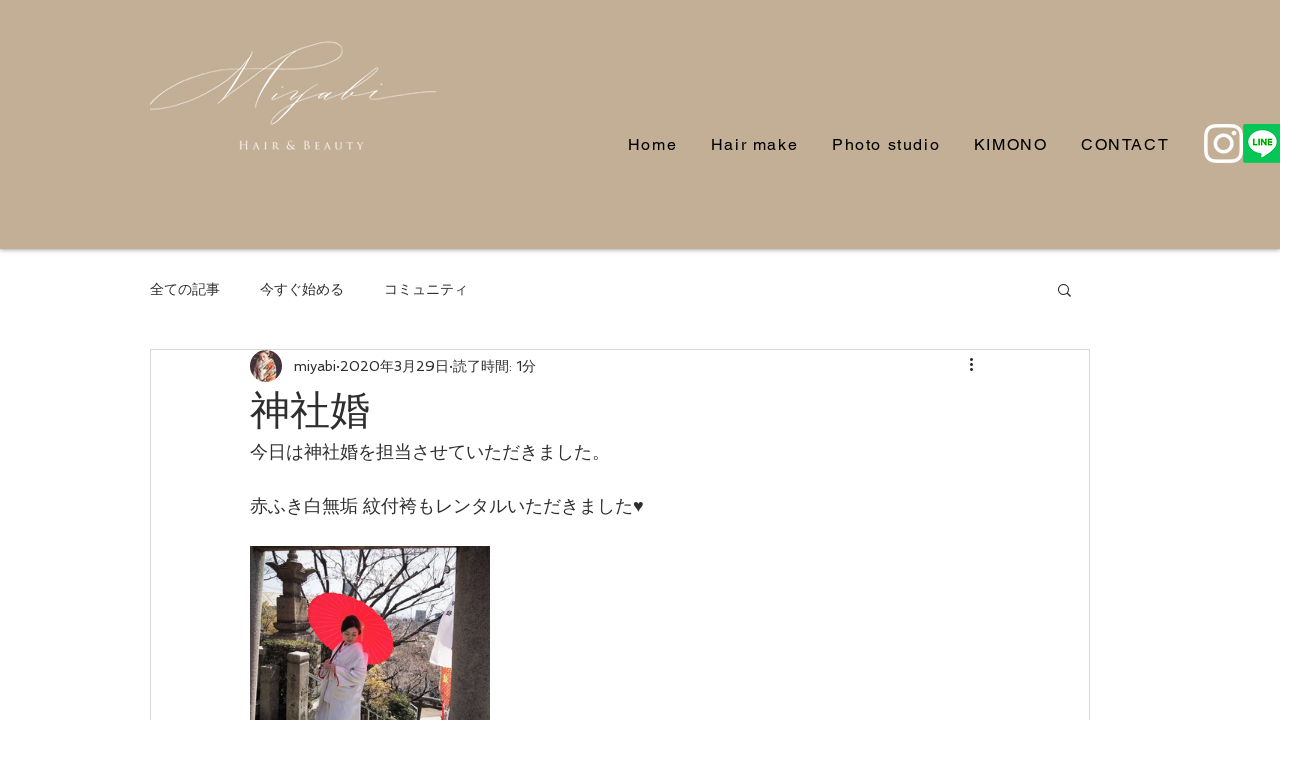

--- FILE ---
content_type: text/css; charset=utf-8
request_url: https://www.miyabi-hairmake.com/_serverless/pro-gallery-css-v4-server/layoutCss?ver=2&id=1mr1s-not-scoped&items=3286_1080_1080&container=546_740_320_720&options=gallerySizeType:px%7CenableInfiniteScroll:true%7CtitlePlacement:SHOW_ON_HOVER%7CgridStyle:1%7CimageMargin:10%7CgalleryLayout:2%7CisVertical:false%7CnumberOfImagesPerRow:3%7CgallerySizePx:300%7CcubeRatio:1%7CcubeType:fill%7CgalleryThumbnailsAlignment:bottom%7CthumbnailSpacings:0
body_size: -243
content:
#pro-gallery-1mr1s-not-scoped [data-hook="item-container"][data-idx="0"].gallery-item-container{opacity: 1 !important;display: block !important;transition: opacity .2s ease !important;top: 0px !important;left: 0px !important;right: auto !important;height: 240px !important;width: 240px !important;} #pro-gallery-1mr1s-not-scoped [data-hook="item-container"][data-idx="0"] .gallery-item-common-info-outer{height: 100% !important;} #pro-gallery-1mr1s-not-scoped [data-hook="item-container"][data-idx="0"] .gallery-item-common-info{height: 100% !important;width: 100% !important;} #pro-gallery-1mr1s-not-scoped [data-hook="item-container"][data-idx="0"] .gallery-item-wrapper{width: 240px !important;height: 240px !important;margin: 0 !important;} #pro-gallery-1mr1s-not-scoped [data-hook="item-container"][data-idx="0"] .gallery-item-content{width: 240px !important;height: 240px !important;margin: 0px 0px !important;opacity: 1 !important;} #pro-gallery-1mr1s-not-scoped [data-hook="item-container"][data-idx="0"] .gallery-item-hover{width: 240px !important;height: 240px !important;opacity: 1 !important;} #pro-gallery-1mr1s-not-scoped [data-hook="item-container"][data-idx="0"] .item-hover-flex-container{width: 240px !important;height: 240px !important;margin: 0px 0px !important;opacity: 1 !important;} #pro-gallery-1mr1s-not-scoped [data-hook="item-container"][data-idx="0"] .gallery-item-wrapper img{width: 100% !important;height: 100% !important;opacity: 1 !important;} #pro-gallery-1mr1s-not-scoped .pro-gallery-prerender{height:240px !important;}#pro-gallery-1mr1s-not-scoped {height:240px !important; width:740px !important;}#pro-gallery-1mr1s-not-scoped .pro-gallery-margin-container {height:240px !important;}#pro-gallery-1mr1s-not-scoped .pro-gallery {height:240px !important; width:740px !important;}#pro-gallery-1mr1s-not-scoped .pro-gallery-parent-container {height:240px !important; width:750px !important;}

--- FILE ---
content_type: text/css; charset=utf-8
request_url: https://www.miyabi-hairmake.com/_serverless/pro-gallery-css-v4-server/layoutCss?ver=2&id=4gf70-not-scoped&items=3441_1080_1080&container=947_740_320_720&options=gallerySizeType:px%7CenableInfiniteScroll:true%7CtitlePlacement:SHOW_ON_HOVER%7CgridStyle:1%7CimageMargin:10%7CgalleryLayout:2%7CisVertical:false%7CnumberOfImagesPerRow:3%7CgallerySizePx:300%7CcubeRatio:1%7CcubeType:fill%7CgalleryThumbnailsAlignment:bottom%7CthumbnailSpacings:0
body_size: -297
content:
#pro-gallery-4gf70-not-scoped [data-hook="item-container"][data-idx="0"].gallery-item-container{opacity: 1 !important;display: block !important;transition: opacity .2s ease !important;top: 0px !important;left: 0px !important;right: auto !important;height: 240px !important;width: 240px !important;} #pro-gallery-4gf70-not-scoped [data-hook="item-container"][data-idx="0"] .gallery-item-common-info-outer{height: 100% !important;} #pro-gallery-4gf70-not-scoped [data-hook="item-container"][data-idx="0"] .gallery-item-common-info{height: 100% !important;width: 100% !important;} #pro-gallery-4gf70-not-scoped [data-hook="item-container"][data-idx="0"] .gallery-item-wrapper{width: 240px !important;height: 240px !important;margin: 0 !important;} #pro-gallery-4gf70-not-scoped [data-hook="item-container"][data-idx="0"] .gallery-item-content{width: 240px !important;height: 240px !important;margin: 0px 0px !important;opacity: 1 !important;} #pro-gallery-4gf70-not-scoped [data-hook="item-container"][data-idx="0"] .gallery-item-hover{width: 240px !important;height: 240px !important;opacity: 1 !important;} #pro-gallery-4gf70-not-scoped [data-hook="item-container"][data-idx="0"] .item-hover-flex-container{width: 240px !important;height: 240px !important;margin: 0px 0px !important;opacity: 1 !important;} #pro-gallery-4gf70-not-scoped [data-hook="item-container"][data-idx="0"] .gallery-item-wrapper img{width: 100% !important;height: 100% !important;opacity: 1 !important;} #pro-gallery-4gf70-not-scoped .pro-gallery-prerender{height:240px !important;}#pro-gallery-4gf70-not-scoped {height:240px !important; width:740px !important;}#pro-gallery-4gf70-not-scoped .pro-gallery-margin-container {height:240px !important;}#pro-gallery-4gf70-not-scoped .pro-gallery {height:240px !important; width:740px !important;}#pro-gallery-4gf70-not-scoped .pro-gallery-parent-container {height:240px !important; width:750px !important;}

--- FILE ---
content_type: text/css; charset=utf-8
request_url: https://www.miyabi-hairmake.com/_serverless/pro-gallery-css-v4-server/layoutCss?ver=2&id=epr97-not-scoped&items=3611_3000_4000&container=1348_740_320_720&options=gallerySizeType:px%7CenableInfiniteScroll:true%7CtitlePlacement:SHOW_ON_HOVER%7CgridStyle:1%7CimageMargin:10%7CgalleryLayout:2%7CisVertical:false%7CnumberOfImagesPerRow:3%7CgallerySizePx:300%7CcubeRatio:1%7CcubeType:fill%7CgalleryThumbnailsAlignment:bottom%7CthumbnailSpacings:0
body_size: -299
content:
#pro-gallery-epr97-not-scoped [data-hook="item-container"][data-idx="0"].gallery-item-container{opacity: 1 !important;display: block !important;transition: opacity .2s ease !important;top: 0px !important;left: 0px !important;right: auto !important;height: 240px !important;width: 240px !important;} #pro-gallery-epr97-not-scoped [data-hook="item-container"][data-idx="0"] .gallery-item-common-info-outer{height: 100% !important;} #pro-gallery-epr97-not-scoped [data-hook="item-container"][data-idx="0"] .gallery-item-common-info{height: 100% !important;width: 100% !important;} #pro-gallery-epr97-not-scoped [data-hook="item-container"][data-idx="0"] .gallery-item-wrapper{width: 240px !important;height: 240px !important;margin: 0 !important;} #pro-gallery-epr97-not-scoped [data-hook="item-container"][data-idx="0"] .gallery-item-content{width: 240px !important;height: 240px !important;margin: 0px 0px !important;opacity: 1 !important;} #pro-gallery-epr97-not-scoped [data-hook="item-container"][data-idx="0"] .gallery-item-hover{width: 240px !important;height: 240px !important;opacity: 1 !important;} #pro-gallery-epr97-not-scoped [data-hook="item-container"][data-idx="0"] .item-hover-flex-container{width: 240px !important;height: 240px !important;margin: 0px 0px !important;opacity: 1 !important;} #pro-gallery-epr97-not-scoped [data-hook="item-container"][data-idx="0"] .gallery-item-wrapper img{width: 100% !important;height: 100% !important;opacity: 1 !important;} #pro-gallery-epr97-not-scoped .pro-gallery-prerender{height:240px !important;}#pro-gallery-epr97-not-scoped {height:240px !important; width:740px !important;}#pro-gallery-epr97-not-scoped .pro-gallery-margin-container {height:240px !important;}#pro-gallery-epr97-not-scoped .pro-gallery {height:240px !important; width:740px !important;}#pro-gallery-epr97-not-scoped .pro-gallery-parent-container {height:240px !important; width:750px !important;}